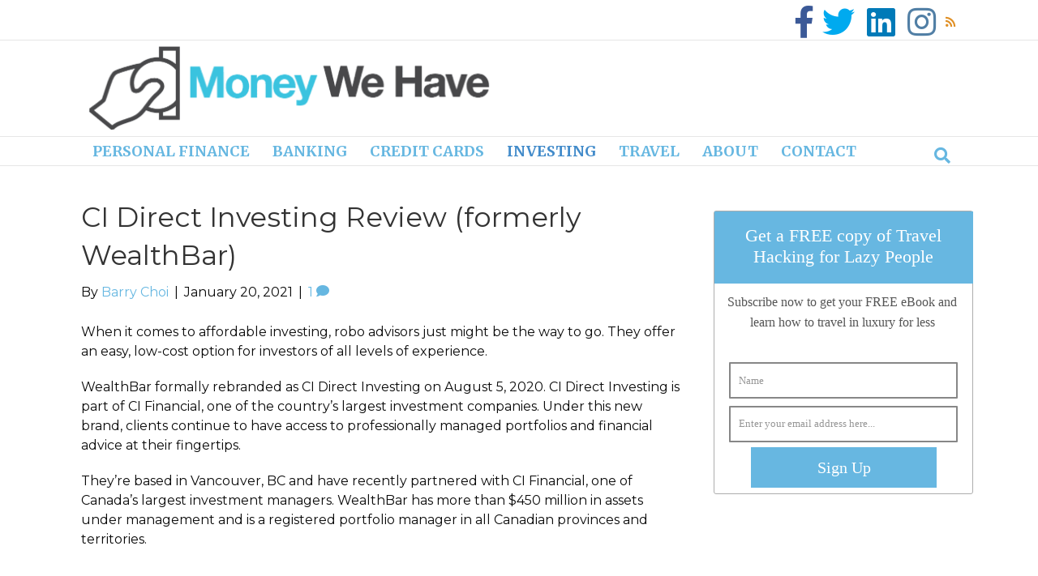

--- FILE ---
content_type: text/css; charset=utf-8
request_url: https://www.moneywehave.com/wp-content/cache/min/1/wp-content/themes/bb-theme-child/style.css?ver=1769684056
body_size: -38
content:
.fl-content-left{border-right:none!important;padding-right:20px!important}.fl-sidebar-display-desktop{padding-left:20px!important}

--- FILE ---
content_type: text/plain; charset=utf-8
request_url: https://ads.adthrive.com/http-api/cv2
body_size: 4638
content:
{"om":["00xbjwwl","03ory6zo","04897otm","06htwlxm","07qjzu81","0929nj63","0a298vwq2wa","0iyi1awv","0kl5wonw","0s298m4lr19","0y0basn0","0y4hf6zu","1","10011/6d6f4081f445bfe6dd30563fe3476ab4","10011/ba9f11025c980a17f6936d2888902e29","1011_302_56233491","1011_302_56233497","1011_302_56273337","1011_302_56528047","1011_302_56651725","1011_302_57035134","1011_302_57035135","1028_8739738","1028_8739779","110_576777115309199355","110_583652883178231326","11142692","11509227","1185:1610326728","11896988","12010080","12010084","12010088","12171164","124843_10","124844_24","124848_8","12n8yp46","13097422","1453468","1610326728","1891/84805","1dynz4oo","1g5heict","1ns7eul1","202430_200_EAAYACogtYltKBzKKHu7tAsMK.YhnNUUanUuxFU5V4rbhwKBIsMyBLNoHQo_","20421090_200_EAAYACogwcoW5vogT5vLuix.rAmo0E1Jidv8mIzVeNWxHoVoBLEyBJLAmwE_","206_492063","206_492075","206_547869","2132:43435725","2132:45980824","2179:578606630524081767","2249:693167695","2249:704251784","2307:0sm4lr19","2307:4etfwvf1","2307:74wv3qdx","2307:77gj3an4","2307:8orkh93v","2307:9nex8xyd","2307:c1hsjx06","2307:f04zcoco","2307:f7piy8nj","2307:g72svoph","2307:gi7efte4","2307:inex5i3c","2307:ixloxmvy","2307:klbvr7ib","2307:kr427sl9","2307:n3egwnq7","2307:n4sd49eg","2307:nmuzeaa7","2307:o3v1i5bp","2307:r0u09phz","2307:r1vz35ov","2307:r8iau6rq","2307:sah6iy3s","2307:weipc92n","2307:xgjdt26g","2307:z0t9f1cw","2307:zp0ia0an","2307:zqr5evgv","2307:zsviwgi5","23786257","23t9uf9c","2409_25495_176_CR52092957","2409_25495_176_CR52092959","2409_25495_176_CR52150651","2409_25495_176_CR52153848","2409_25495_176_CR52153849","2409_25495_176_CR52186411","2409_25495_176_CR52241413","2409_25495_176_CR52241415","2409_25495_176_CR52241421","248492122","24xairda","25048204","25048620","25_0cpicd1q","25_87z6cimm","25_8b5u826e","25_cfnass1q","25_hueqprai","25_otmpulbi","25_pz8lwofu","25_sgaw7i5o","25_utberk8n","25_vfvpfnp8","25_xz6af56d","25_yi6qlg3p","25_zwzjgvpw","2676:85690530","2676:85807320","2676:86050278","2676:86082771","2676:86088000","2676:86698029","2676:86739631","2676:86739739","2760:176_CR52092957","2760:176_CR52092959","2760:176_CR52186411","2760:176_CR52190519","2760:176_CR52249305","29414696","29t1u38z","2n4mwyxj","2vx824el","2whm7rx3","2yd6shf8","308_125203_21","308_125204_13","3335_25247_700109383","3335_25247_700109389","33865078","34182009","3490:CR52249012","34eys5wu","3636:6286606","3646_185414_T26469746","3646_185414_T26469802","3658_1406006_T26266017","3658_1406006_T26266023","3658_1406006_T26266025","3658_1406006_T26266026","3658_1406006_T26266036","3658_1406006_T26266038","3658_142885_T26442533","3658_142885_T26442534","3658_15032_n4sd49eg","3658_15078_revf1erj","3658_15638_kr427sl9","3658_15936_2i8t2rx0","3658_184142_T26068409","3658_19243_hgrz3ggo","3658_203382_T26225623","3658_203382_o8icj9qr","3658_24589_o3v1i5bp","3658_68620_T26526141","3658_93957_T26479487","3778:4118479218","381513943572","3LMBEkP-wis","3eygb4a4","3x0i061s","409_216386","409_225980","409_227223","409_227224","42174092","43435725","439246469228","43a7ptxe","44023623","45566690","458901553568","47370256","47633464","47869802","485027845327","497_44_ZIWOKILJN5EW3OXMUHGYBV_320x50_1","4a9jxwz3","4c9wb6f0","4dor7bwp","4etfwvf1","4fk9nxse","4ticzzkv","4weg6e6x","4ycbs6xn","4yesq9qe","4yevyu88","53v6aquw","549423","5510:n4sd49eg","5510:wu5bm8g3","55119181","554472","5563_66529_OADD2.7284328140866_1BGO6DQ8INGGSEA5YJ","557_409_220139","557_409_220343","557_409_223589","557_409_230716","558_93_23t9uf9c","558_93_oz31jrd0","56341213","576777115309199355","583652883178231326","588906804223327814","59873224","59873230","5j2982wfnhs","5j2wfnhs","5l03u8j0","5twkadjj","5wde916w","6026507537","609577512","60f5a06w","61085224","61210719","61456734","61900466","61916211","61916225","61916229","61932925","61932933","62187798","6226528609","6226530649","6226543495","6226560541","6226563631","6226563651","6226563661","627506494","628086965","628153053","628153170","628153173","628222860","628223277","628360579","628360582","628444259","628444433","628456307","628456382","628456391","628622163","628622172","628622247","628622250","628683371","628687043","628687157","628687460","628687463","628803013","628841673","629007394","629009180","629167998","629168001","629168010","629168565","629171196","629171202","629234167","62946748","629573857","630928655","63093165","63166899","63220448","632270819","632426961","632526247","632549440","6326509237","636910768489","63barbg1","651637461","651637462","659216891404","680_99480_700109391","68rseg59","690_99485_1610326728","695879875","6ejtrnf9","6hhnr3ka","6l5qanx0","6tj9m7jw","6wbm92qr","700117704","702397981","702423494","703737257","705115233","705115442","705115523","705116521","705127202","706320056","708072155","708073266","708074740","708727053","7354_138543_85445144","7354_138543_85445183","7354_138543_85445193","7354_138543_85445223","7354_138543_85808987","7354_138543_85809046","7354_138543_85809052","74243_74_18482789","74243_74_18482790","74243_74_18482792","74wv3qdx","77gj3an4","786935973586","789730295173","794691197718","794864086319","7dslv0f8","7imiw6gw","7olib62p","8152859","8152879","8193078","8520092","85702027","8b5u826e","8becnbf0","8d298oidghg","8e0ygb95","8orkh93v","8ul426rx","8vksyva6","9057/0328842c8f1d017570ede5c97267f40d","9057/211d1f0fa71d1a58cabee51f2180e38f","9057/37a3ff30354283181bfb9fb2ec2f8f75","97_8152879","97tc94in","9925w9vu","9nex8xyd","9t4iqfji","9uv8wyk4","A4KZX4QaN-U","DZBNWVgjw5Q","_P-zIIc5ugE","a3fs8a8c","a3ts2hcp","a6ehim9f","af9kspoi","alhocaus","arkbrnjf","b90cwbcd","b9ut4rp0","bd2985xg6f6","bd5xg6f6","bkfengo0","bmp4lbzm","bop8ah9a","bs298gbu9lt","bxvl2c9f","ciavbv3p","cr-1oplzoysu9vd","cr-1oplzoysubwe","cr-7vpb6d9cuatj","cr-7wgya8fkuatj","cr-8ax231sbu9vd","cr-9hxzbqc08jrgv2","cr-aaw20e0subwj","cr-f6puwm2x27tf1","cr-h6q46o706lrgv2","cr-k4ot01j4uatj","cr-n6ts81bdu9vd","cr-ndebulm8uatj","dg2WmFvzosE","dwghal43","e2c76his","efvt03on","et4maksg","extremereach_creative_76559239","ey8vsnzk","f04zcoco","f7piy8nj","fcn2zae1","fdujxvyb","fj5atwid","fpbj0p83","g3zy56n3","ge4kwk32","gi7efte4","gtanzg70","heyp82hb","hffavbt7","hgrz3ggo","hhfvml3d","hswgcqif","hu52wf5i","huok5tyj","hzh74smw","i2aglcoy","i90isgt0","i92980isgt0","iaqttatc","inex5i3c","ix298loxmvy","ixloxmvy","j1xlxeqb","jaewo2n1","jzqxffb2","kewggb2d","kk2985768bd","kk5768bd","kwj8z3gi","lJus58VixN0","lhgwl31z","ln7h8v9d","m09zhi68","m2n177jy","m4298xt6ckm","m8bu8w55","mkzzyvlu","muvxy961","mvvdiixj","n3298egwnq7","n4sd49eg","n8w0plts","njz1puqv","nr5arrhc","ntjn5z55","nw298bpobii","nwbpobii","nx0p7cuj","o3v1i5bp","o5xj653n","o8icj9qr","ofoon6ir","op9gtamy","owg2zchv","owpdp17p","oz31jrd0","p0odjzyt","p28f3jtb","pj4s1p9u","pl298th4l1a","plth4l1a","pm9dmfkk","ppn03peq","pvgx7ymi","pz8lwofu","pzgd3hum","qM1pWMu_Q2s","ql36hp0l","qqvgscdx","r0u09phz","r1298vz35ov","r1vz35ov","riaslz7g","rqjox9xh","rxj4b6nw","s04zsea2","s2298ahu2ae","s2ahu2ae","s4s41bit","scpvMntwtuw","sflyeogy","sj78qu8s","ssnofwh5","su5srz25","sv298inlp2o","svinlp2o","t38ol3eq","tcyib76d","teymikdn","ti0s3bz3","tvhhxsdx","u2x4z0j8","u4atmpu4","uis65v79","utberk8n","uykfdhoc","v4rfqxto","v655isua","v705kko8","vdcb5d4i","vwg10e52","vz2989aawzl","weipc92n","wk1hlak8","wn2982a3vit","wn2a3vit","wu5bm8g3","wxfnrapl","x420t9me","x61c6oxa","x7racu6k","xgjdt26g","y1n5jppo","yboVxnUKUSE","yi6qlg3p","yl6g9raj","yu3ejn86","yytvjoag","z0t9f1cw","zaiy3lqy","zfexqyi5","ziox91q0","zp0ia0an","zp2980ia0an","zq298r5evgv","zqr5evgv","zsviwgi5","zv298fjb0vm","zvfjb0vm","2343608","2343609","2343612","2343613","2344374","2344375","2344386","5700:672549180","5700:672552173","638791959","638794438","643846157","672549180","672552173","707249248","7942757","7967351","7979132","7979135","cr-e9x05e8u27sm0","cr-e9x05e8u27uiu","cr-e9x05e8u27vix","cr-e9x05e8u27vjv","cr-e9x05h3s17sm0","cr-e9x05h3s17uiu","cr-e9x05h3s17vix","cr-e9x05h3s17vjv","cr-eas10j0u07sm0","cr-eas10j0u07uiu","cr-eas10j0u07vix","cr-edry0m0xt7sm0","cr-f6wv0m1t17sm0","cr-f6wv0m1t17uiu","f9cpze7e","nodohvfi","qnqfz5kx","t8wl12j1"],"pmp":[],"adomains":["123notices.com","1md.org","about.bugmd.com","acelauncher.com","adameve.com","akusoli.com","allyspin.com","arthrozene.com","askanexpertonline.com","atomapplications.com","bassbet.com","betsson.gr","biz-zone.co","bizreach.jp","braverx.com","bubbleroom.se","bugmd.com","buydrcleanspray.com","buysplashcleaner.com","byrna.com","capitaloneshopping.com","clarifion.com","combatironapparel.com","controlcase.com","convertwithwave.com","cotosen.com","countingmypennies.com","couponthatworks.com","cratedb.com","croisieurope.be","cs.money","dallasnews.com","definition.org","derila-ergo.com","dhgate.com","dhs.gov","displate.com","dothisforliver.com","easyprint.app","easyrecipefinder.co","easyview.app","ebook1g.peptidesciences.com","fabpop.net","familynow.club","filejomkt.run","fla-keys.com","folkaly.com","g123.jp","gameswaka.com","getbugmd.com","getconsumerchoice.com","getcubbie.com","gowavebrowser.co","gowdr.com","gransino.com","gratefulfinance.com","grosvenorcasinos.com","guard.io","hashtagchatter.com","hero-wars.com","holts.com","instantbuzz.net","investmentguru.com","itsmanual.com","jackpotcitycasino.com","justanswer.com","justanswer.es","la-date.com","lightinthebox.com","liverhealthformula.com","liverrenew.com","local.com","lovehoney.com","lowerjointpain.com","lulutox.com","lumoslearning.com","lymphsystemsupport.com","manuals-help.com","manualsdirectory.org","meccabingo.com","medimops.de","mensdrivingforce.com","millioner.com","miniretornaveis.com","mobiplus.me","mxplayer.in","myiq.com","nailfungus.ca","national-lottery.co.uk","naturalhealthreports.net","nbliver360.com","nervepaindiscovery.com","nikke-global.com","nordicspirit.co.uk","nuubu.com","onlinemanualspdf.co","original-play.com","outliermodel.com","paperela.com","paradisestays.site","parasiterelief.com","parasitesnomore.com","peta.org","photoshelter.com","plannedparenthood.org","playvod-za.com","printeasilyapp.com","printwithwave.com","profitor.com","prostaluxformula.com","quicklearnx.com","quickrecipehub.com","rakuten-sec.co.jp","rangeusa.com","refinancegold.com","robocat.com","royalcaribbean.com","saba.com.mx","shift.com","simple.life","spinbara.com","systeme.io","taboola.com","tackenberg.de","temu.com","tenfactorialrocks.com","theoceanac.com","topaipick.com","totaladblock.com","twinkl.com","usconcealedcarry.com","vagisil.com","vegashero.com","vegogarden.com","veryfast.io","viewmanuals.com","viewrecipe.net","viewtemplates.com","votervoice.net","vuse.com","wavebrowser.co","wavebrowserpro.com","weareplannedparenthood.org","winred.com","xiaflex.com","yourchamilia.com"]}